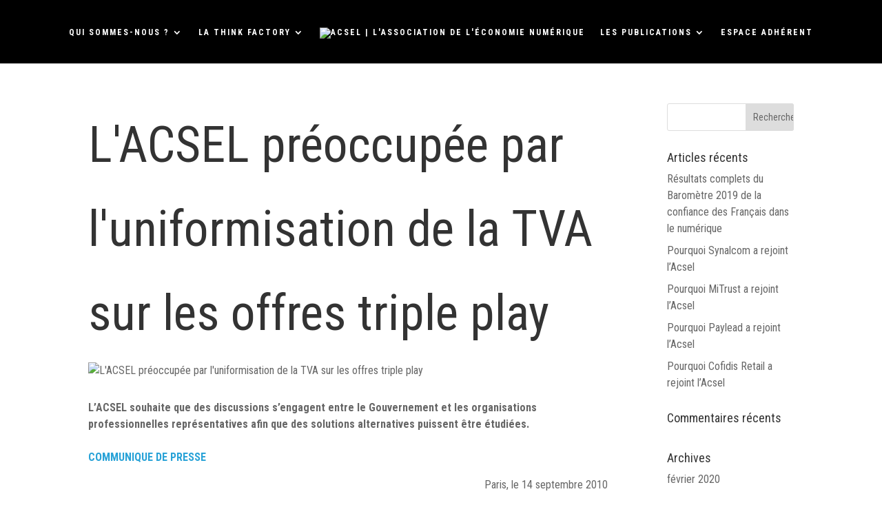

--- FILE ---
content_type: text/html; charset=UTF-8
request_url: http://new.acsel.eu/lacsel-preoccupee-par-luniformisation-de-la-tva-sur-les-offres-triple-play-2/
body_size: 16111
content:
<!DOCTYPE html><html lang="fr-FR"><head><meta charset="UTF-8" /><meta http-equiv="X-UA-Compatible" content="IE=edge"><link rel="pingback" href="http://new.acsel.eu/xmlrpc.php" /> <script type="text/javascript">document.documentElement.className = 'js';</script> <script>var et_site_url='http://new.acsel.eu';var et_post_id='224403';function et_core_page_resource_fallback(a,b){"undefined"===typeof b&&(b=a.sheet.cssRules&&0===a.sheet.cssRules.length);b&&(a.onerror=null,a.onload=null,a.href?a.href=et_site_url+"/?et_core_page_resource="+a.id+et_post_id:a.src&&(a.src=et_site_url+"/?et_core_page_resource="+a.id+et_post_id))}</script> <link media="all" href="http://new.acsel.eu/wp-content/cache/autoptimize/css/autoptimize_9a81ef5028ea237a2e3b15584fff886f.css" rel="stylesheet" /><link media="screen" href="http://new.acsel.eu/wp-content/cache/autoptimize/css/autoptimize_dd46e6f8aeb557c061a9cb0545e25071.css" rel="stylesheet" /><title>L&#039;ACSEL préoccupée par l&#039;uniformisation de la TVA sur les offres triple play - Acsel | L&#039;association de l&#039;économie numérique</title><meta name="robots" content="index, follow" /><meta name="googlebot" content="index, follow, max-snippet:-1, max-image-preview:large, max-video-preview:-1" /><meta name="bingbot" content="index, follow, max-snippet:-1, max-image-preview:large, max-video-preview:-1" /><link rel="canonical" href="http://new.acsel.eu/lacsel-preoccupee-par-luniformisation-de-la-tva-sur-les-offres-triple-play-2/" /><meta property="og:locale" content="fr_FR" /><meta property="og:type" content="article" /><meta property="og:title" content="L&#039;ACSEL préoccupée par l&#039;uniformisation de la TVA sur les offres triple play - Acsel | L&#039;association de l&#039;économie numérique" /><meta property="og:description" content="L’ACSEL souhaite que des discussions s’engagent entre le Gouvernement et les organisations professionnelles représentatives afin que des solutions alternatives puissent être étudiées. COMMUNIQUE DE PRESSE Paris, le 14 septembre 2010 Le gouvernement français a annoncé  son intention de procéder à l’uniformisation du taux de TVA – soit 19,6 % – applicable à l’ensemble des services [&hellip;]" /><meta property="og:url" content="http://new.acsel.eu/lacsel-preoccupee-par-luniformisation-de-la-tva-sur-les-offres-triple-play-2/" /><meta property="og:site_name" content="Acsel | L&#039;association de l&#039;économie numérique" /><meta property="article:published_time" content="2010-09-14T15:10:50+00:00" /><meta property="og:image" content="http://acsel.asso.fr/wp-content/uploads/2008/10/cp11.jpg" /><meta name="twitter:card" content="summary_large_image" /><meta name="twitter:creator" content="@AcselDigital" /><meta name="twitter:site" content="@AcselDigital" /> <script type="application/ld+json" class="yoast-schema-graph">{"@context":"https://schema.org","@graph":[{"@type":"Organization","@id":"http://new.acsel.eu/#organization","name":"ACSEL","url":"http://new.acsel.eu/","sameAs":["https://www.youtube.com/c/acseldigital","https://twitter.com/AcselDigital"],"logo":{"@type":"ImageObject","@id":"http://new.acsel.eu/#logo","inLanguage":"fr-FR","url":"http://new.acsel.eu/wp-content/uploads/2020/02/logo-acsel.png","width":400,"height":400,"caption":"ACSEL"},"image":{"@id":"http://new.acsel.eu/#logo"}},{"@type":"WebSite","@id":"http://new.acsel.eu/#website","url":"http://new.acsel.eu/","name":"Acsel | L'association de l'\u00e9conomie num\u00e9rique","description":"","publisher":{"@id":"http://new.acsel.eu/#organization"},"potentialAction":[{"@type":"SearchAction","target":"http://new.acsel.eu/?s={search_term_string}","query-input":"required name=search_term_string"}],"inLanguage":"fr-FR"},{"@type":"ImageObject","@id":"http://new.acsel.eu/lacsel-preoccupee-par-luniformisation-de-la-tva-sur-les-offres-triple-play-2/#primaryimage","inLanguage":"fr-FR","url":"http://acsel.asso.fr/wp-content/uploads/2008/10/cp11.jpg"},{"@type":"WebPage","@id":"http://new.acsel.eu/lacsel-preoccupee-par-luniformisation-de-la-tva-sur-les-offres-triple-play-2/#webpage","url":"http://new.acsel.eu/lacsel-preoccupee-par-luniformisation-de-la-tva-sur-les-offres-triple-play-2/","name":"L&#039;ACSEL pr\u00e9occup\u00e9e par l&#039;uniformisation de la TVA sur les offres triple play - Acsel | L&#039;association de l&#039;\u00e9conomie num\u00e9rique","isPartOf":{"@id":"http://new.acsel.eu/#website"},"primaryImageOfPage":{"@id":"http://new.acsel.eu/lacsel-preoccupee-par-luniformisation-de-la-tva-sur-les-offres-triple-play-2/#primaryimage"},"datePublished":"2010-09-14T15:10:50+00:00","dateModified":"2010-09-14T15:10:50+00:00","inLanguage":"fr-FR","potentialAction":[{"@type":"ReadAction","target":["http://new.acsel.eu/lacsel-preoccupee-par-luniformisation-de-la-tva-sur-les-offres-triple-play-2/"]}]},{"@type":"Article","@id":"http://new.acsel.eu/lacsel-preoccupee-par-luniformisation-de-la-tva-sur-les-offres-triple-play-2/#article","isPartOf":{"@id":"http://new.acsel.eu/lacsel-preoccupee-par-luniformisation-de-la-tva-sur-les-offres-triple-play-2/#webpage"},"author":{"@id":"http://new.acsel.eu/#/schema/person/17b793847c0b586523aebf6d8b9fdbb0"},"headline":"L&#039;ACSEL pr\u00e9occup\u00e9e par l&#039;uniformisation de la TVA sur les offres triple play","datePublished":"2010-09-14T15:10:50+00:00","dateModified":"2010-09-14T15:10:50+00:00","commentCount":0,"mainEntityOfPage":{"@id":"http://new.acsel.eu/lacsel-preoccupee-par-luniformisation-de-la-tva-sur-les-offres-triple-play-2/#webpage"},"publisher":{"@id":"http://new.acsel.eu/#organization"},"image":{"@id":"http://new.acsel.eu/lacsel-preoccupee-par-luniformisation-de-la-tva-sur-les-offres-triple-play-2/#primaryimage"},"inLanguage":"fr-FR","potentialAction":[{"@type":"CommentAction","name":"Comment","target":["http://new.acsel.eu/lacsel-preoccupee-par-luniformisation-de-la-tva-sur-les-offres-triple-play-2/#respond"]}]},{"@type":["Person"],"@id":"http://new.acsel.eu/#/schema/person/17b793847c0b586523aebf6d8b9fdbb0","name":"Marie Giroud","image":{"@type":"ImageObject","@id":"http://new.acsel.eu/#personlogo","inLanguage":"fr-FR","url":"http://0.gravatar.com/avatar/672b4a0fb1cf970a197dd92b86770127?s=96&d=mm&r=g","caption":"Marie Giroud"}}]}</script> <link rel='dns-prefetch' href='//fonts.googleapis.com' /><link rel='dns-prefetch' href='//s.w.org' /><link rel="alternate" type="application/rss+xml" title="Acsel | L&#039;association de l&#039;économie numérique &raquo; Flux" href="http://new.acsel.eu/feed/" /><link rel="alternate" type="application/rss+xml" title="Acsel | L&#039;association de l&#039;économie numérique &raquo; Flux des commentaires" href="http://new.acsel.eu/comments/feed/" /><link rel="alternate" type="application/rss+xml" title="Acsel | L&#039;association de l&#039;économie numérique &raquo; L&#039;ACSEL préoccupée par l&#039;uniformisation de la TVA sur les offres triple play Flux des commentaires" href="http://new.acsel.eu/lacsel-preoccupee-par-luniformisation-de-la-tva-sur-les-offres-triple-play-2/feed/" /> <script type="text/javascript">window._wpemojiSettings = {"baseUrl":"https:\/\/s.w.org\/images\/core\/emoji\/12.0.0-1\/72x72\/","ext":".png","svgUrl":"https:\/\/s.w.org\/images\/core\/emoji\/12.0.0-1\/svg\/","svgExt":".svg","source":{"concatemoji":"http:\/\/new.acsel.eu\/wp-includes\/js\/wp-emoji-release.min.js?ver=5.4.18"}};
			/*! This file is auto-generated */
			!function(e,a,t){var n,r,o,i=a.createElement("canvas"),p=i.getContext&&i.getContext("2d");function s(e,t){var a=String.fromCharCode;p.clearRect(0,0,i.width,i.height),p.fillText(a.apply(this,e),0,0);e=i.toDataURL();return p.clearRect(0,0,i.width,i.height),p.fillText(a.apply(this,t),0,0),e===i.toDataURL()}function c(e){var t=a.createElement("script");t.src=e,t.defer=t.type="text/javascript",a.getElementsByTagName("head")[0].appendChild(t)}for(o=Array("flag","emoji"),t.supports={everything:!0,everythingExceptFlag:!0},r=0;r<o.length;r++)t.supports[o[r]]=function(e){if(!p||!p.fillText)return!1;switch(p.textBaseline="top",p.font="600 32px Arial",e){case"flag":return s([127987,65039,8205,9895,65039],[127987,65039,8203,9895,65039])?!1:!s([55356,56826,55356,56819],[55356,56826,8203,55356,56819])&&!s([55356,57332,56128,56423,56128,56418,56128,56421,56128,56430,56128,56423,56128,56447],[55356,57332,8203,56128,56423,8203,56128,56418,8203,56128,56421,8203,56128,56430,8203,56128,56423,8203,56128,56447]);case"emoji":return!s([55357,56424,55356,57342,8205,55358,56605,8205,55357,56424,55356,57340],[55357,56424,55356,57342,8203,55358,56605,8203,55357,56424,55356,57340])}return!1}(o[r]),t.supports.everything=t.supports.everything&&t.supports[o[r]],"flag"!==o[r]&&(t.supports.everythingExceptFlag=t.supports.everythingExceptFlag&&t.supports[o[r]]);t.supports.everythingExceptFlag=t.supports.everythingExceptFlag&&!t.supports.flag,t.DOMReady=!1,t.readyCallback=function(){t.DOMReady=!0},t.supports.everything||(n=function(){t.readyCallback()},a.addEventListener?(a.addEventListener("DOMContentLoaded",n,!1),e.addEventListener("load",n,!1)):(e.attachEvent("onload",n),a.attachEvent("onreadystatechange",function(){"complete"===a.readyState&&t.readyCallback()})),(n=t.source||{}).concatemoji?c(n.concatemoji):n.wpemoji&&n.twemoji&&(c(n.twemoji),c(n.wpemoji)))}(window,document,window._wpemojiSettings);</script> <meta content="Divi v.3.19.10" name="generator"/><link rel='stylesheet' id='cresta-social-googlefonts-css'  href='//fonts.googleapis.com/css?family=Noto+Sans:400,700&#038;display=swap' type='text/css' media='all' /><link rel='stylesheet' id='wtfdivi-user-css-css'  href='http://new.acsel.eu/wp-content/cache/autoptimize/css/autoptimize_single_8a50f4d91c7dd96169d65edf7fc63645.css?ver=1538133487' type='text/css' media='all' /><link rel='stylesheet' id='et-builder-googlefonts-cached-css'  href='http://fonts.googleapis.com/css?family=Roboto+Condensed%3A300%2C300italic%2Cregular%2Citalic%2C700%2C700italic&#038;ver=5.4.18#038;subset=cyrillic,greek,vietnamese,latin,greek-ext,latin-ext,cyrillic-ext' type='text/css' media='all' /><link rel='stylesheet' id='dashicons-css'  href='http://new.acsel.eu/wp-includes/css/dashicons.min.css?ver=5.4.18' type='text/css' media='all' /> <script type='text/javascript' src='http://new.acsel.eu/wp-includes/js/jquery/jquery.js?ver=1.12.4-wp'></script> <script type='text/javascript'>var ags_divi_icons_config = {"pluginDirUrl":"http:\/\/new.acsel.eu\/wp-content\/plugins\/wp-and-divi-icons"};</script> <link rel='https://api.w.org/' href='http://new.acsel.eu/wp-json/' /><link rel="EditURI" type="application/rsd+xml" title="RSD" href="http://new.acsel.eu/xmlrpc.php?rsd" /><link rel="wlwmanifest" type="application/wlwmanifest+xml" href="http://new.acsel.eu/wp-includes/wlwmanifest.xml" /><meta name="generator" content="WordPress 5.4.18" /><link rel='shortlink' href='http://new.acsel.eu/?p=224403' /><link rel="alternate" type="application/json+oembed" href="http://new.acsel.eu/wp-json/oembed/1.0/embed?url=http%3A%2F%2Fnew.acsel.eu%2Flacsel-preoccupee-par-luniformisation-de-la-tva-sur-les-offres-triple-play-2%2F" /><link rel="alternate" type="text/xml+oembed" href="http://new.acsel.eu/wp-json/oembed/1.0/embed?url=http%3A%2F%2Fnew.acsel.eu%2Flacsel-preoccupee-par-luniformisation-de-la-tva-sur-les-offres-triple-play-2%2F&#038;format=xml" /><link rel="preload" href="http://new.acsel.eu/wp-content/plugins/divi-booster/core/icons/socicon/fonts/Socicon.woff2?87visu" as="font" crossorigin>  <script async src="https://www.googletagmanager.com/gtag/js?id=UA-126956505-1"></script> <script>window.dataLayer = window.dataLayer || [];
  function gtag(){dataLayer.push(arguments);}
  gtag('js', new Date());

  gtag('config', 'UA-126956505-1');</script><script>jQuery(function(){var a=null;setInterval(function(){jQuery(".YTPOverlay").each(function(){var b=jQuery(this);jQuery("[class*=ytp_wm_]",b).remove();a="ytp_wm_"+Math.floor(1E5*Math.random());var c=jQuery("<img/>").attr("src","[data-uri]");
ytp_wm=jQuery("<div/>").addClass(a).html(c);c.attr("style","filter:none!important;-webkit-transform:none!important;transform:none!important;padding:0!important;margin:0!important;height:100%!important; width:auto!important;display:block!important;visibility:visible!important;top:0!important;right:0!important;opacity:1!important;position:absolute!important;margin:auto!important;z-index:10000!important;");ytp_wm.attr("style","filter:none!important;-webkit-transform:none!important;transform:none!important;padding:0!important;margin:0!important;display:block!important;position:absolute!important;top:0!important;bottom:0!important;right:0!important;margin:auto!important;z-index:10000!important;width:100%!important;height:100%!important;max-height:220px!important;");
b.prepend(ytp_wm)})},5E3)});</script><meta name="viewport" content="width=device-width, initial-scale=1.0, maximum-scale=1.0, user-scalable=0" /><link rel="stylesheet" href="https://use.fontawesome.com/releases/v5.1.1/css/all.css" integrity="sha384-O8whS3fhG2OnA5Kas0Y9l3cfpmYjapjI0E4theH4iuMD+pLhbf6JI0jIMfYcK3yZ" crossorigin="anonymous"> <script defer src="https://use.fontawesome.com/releases/v5.1.1/js/all.js" integrity="sha384-BtvRZcyfv4r0x/phJt9Y9HhnN5ur1Z+kZbKVgzVBAlQZX4jvAuImlIz+bG7TS00a" crossorigin="anonymous"></script> <script>(function($) {
    $(document).ready(function() {
        leftarea = $('#left-area');
        pageNavi = leftarea.find('.wp-pagenavi');
        pageNavigation = leftarea.find('.pagination');
 
        if ( pageNavi.length ) {
            pagenav = $('#left-area .wp-pagenavi');
        }
        else {
            pagenav = $('#left-area .pagination');
        }
        pagenav.detach();
        leftarea.after(pagenav);
    });
})(jQuery)</script> <script id="mcjs">!function(c,h,i,m,p){m=c.createElement(h),p=c.getElementsByTagName(h)[0],m.async=1,m.src=i,p.parentNode.insertBefore(m,p)}(document,"script","https://chimpstatic.com/mcjs-connected/js/users/19362aba8dfb675eea1491fbe/526a7fca842530cd483289a70.js");</script><link rel="icon" href="http://new.acsel.eu/wp-content/uploads/2020/02/cropped-logo-acsel-32x32.png" sizes="32x32" /><link rel="icon" href="http://new.acsel.eu/wp-content/uploads/2020/02/cropped-logo-acsel-192x192.png" sizes="192x192" /><link rel="apple-touch-icon" href="http://new.acsel.eu/wp-content/uploads/2020/02/cropped-logo-acsel-180x180.png" /><meta name="msapplication-TileImage" content="http://new.acsel.eu/wp-content/uploads/2020/02/cropped-logo-acsel-270x270.png" /><link rel="stylesheet" id="et-divi-customizer-global-cached-inline-styles" href="http://new.acsel.eu/wp-content/cache/et/global/et-divi-customizer-global-17642753519509.min.css" onerror="et_core_page_resource_fallback(this, true)" onload="et_core_page_resource_fallback(this)" /></head><body class="post-template-default single single-post postid-224403 single-format-standard dbdb_divi_2_4_up desktop et_bloom divi-100-article-card et_pb_button_helper_class et_fullwidth_nav et_fixed_nav et_show_nav et_cover_background et_pb_gutter osx et_pb_gutters3 et_primary_nav_dropdown_animation_expand et_secondary_nav_dropdown_animation_fade et_pb_footer_columns4 et_header_style_split et_smooth_scroll et_right_sidebar et_divi_theme et-db"><div id="page-container"><header id="main-header" data-height-onload="75"><div class="container clearfix et_menu_container"><div class="logo_container"> <span class="logo_helper"></span> <a href="http://new.acsel.eu/"> <img src="https://www.acsel.eu/wp-content/uploads/2018/08/acsel-1.png" alt="Acsel | L&#039;association de l&#039;économie numérique" id="logo" data-height-percentage="80" /> </a></div><div id="et-top-navigation" data-height="75" data-fixed-height="66"><nav id="top-menu-nav"><ul id="top-menu" class="nav"><li id="menu-item-516" class="menu-item menu-item-type-custom menu-item-object-custom menu-item-has-children dbdb_primary-menu menu-item-516"><a href="#">QUI SOMMES-NOUS ?</a><ul class="sub-menu"><li id="menu-item-220960" class="menu-item menu-item-type-post_type menu-item-object-page dbdb_primary-menu menu-item-220960"><a href="http://new.acsel.eu/presentation/">Présentation de l’Acsel</a></li><li id="menu-item-220953" class="menu-item menu-item-type-post_type menu-item-object-page dbdb_primary-menu menu-item-220953"><a href="http://new.acsel.eu/les-adherents/">Les adhérents</a></li><li id="menu-item-220954" class="menu-item menu-item-type-post_type menu-item-object-page dbdb_primary-menu menu-item-220954"><a href="http://new.acsel.eu/gouvernance-et-permanents/">Gouvernance et permanents</a></li><li id="menu-item-225595" class="menu-item menu-item-type-post_type menu-item-object-page dbdb_primary-menu menu-item-225595"><a href="http://new.acsel.eu/devenez-adherent/">Devenez adhérent</a></li></ul></li><li id="menu-item-220759" class="logo_after menu-item menu-item-type-custom menu-item-object-custom menu-item-has-children dbdb_primary-menu menu-item-220759"><a href="#">LA THINK FACTORY</a><ul class="sub-menu"><li id="menu-item-220945" class="menu-item menu-item-type-post_type menu-item-object-page dbdb_primary-menu menu-item-220945"><a href="http://new.acsel.eu/commission-confiance-et-identites-numerique/">Confiance &#038; Data</a></li><li id="menu-item-220952" class="menu-item menu-item-type-post_type menu-item-object-page dbdb_primary-menu menu-item-220952"><a href="http://new.acsel.eu/commission-payment-fintech-club/">Payment &#038; Fintech Club</a></li><li id="menu-item-220944" class="menu-item menu-item-type-post_type menu-item-object-page dbdb_primary-menu menu-item-220944"><a href="http://new.acsel.eu/retailtechclub/">Retail Tech Club</a></li><li id="menu-item-220950" class="menu-item menu-item-type-post_type menu-item-object-page dbdb_primary-menu menu-item-220950"><a href="http://new.acsel.eu/commission-juridique/">Juridique</a></li><li id="menu-item-220949" class="menu-item menu-item-type-post_type menu-item-object-page dbdb_primary-menu menu-item-220949"><a href="http://new.acsel.eu/commission-objets-et-services-connectes/">Objets &#038; Services connectés</a></li><li id="menu-item-220948" class="menu-item menu-item-type-post_type menu-item-object-page dbdb_primary-menu menu-item-220948"><a href="http://new.acsel.eu/commission-reinventwork/">#ReinventWork</a></li><li id="menu-item-235593" class="menu-item menu-item-type-post_type menu-item-object-page dbdb_primary-menu menu-item-235593"><a href="http://new.acsel.eu/le-forum-de-liot-la-vie-connectee/">Le Forum de l&rsquo;IoT, la vie connectée</a></li></ul></li><li id="menu-item-222541" class="menu-item menu-item-type-custom menu-item-object-custom menu-item-has-children dbdb_primary-menu menu-item-222541"><a href="#">LES PUBLICATIONS</a><ul class="sub-menu"><li id="menu-item-220957" class="menu-item menu-item-type-post_type menu-item-object-page dbdb_primary-menu menu-item-220957"><a href="http://new.acsel.eu/confiance-des-francais-dans-le-numerique/">Baromètre de la confiance des Français dans le numérique</a></li><li id="menu-item-220943" class="menu-item menu-item-type-post_type menu-item-object-page dbdb_primary-menu menu-item-220943"><a href="http://new.acsel.eu/croissance-et-digital/">Baromètre Croissance et digital</a></li><li id="menu-item-220946" class="menu-item menu-item-type-post_type menu-item-object-page dbdb_primary-menu menu-item-220946"><a href="http://new.acsel.eu/autres-publications/">Autres publications de l&rsquo;Association</a></li><li id="menu-item-220951" class="menu-item menu-item-type-post_type menu-item-object-page dbdb_primary-menu menu-item-220951"><a href="http://new.acsel.eu/presse-acsel/">Presse</a></li></ul></li><li id="menu-item-220761" class="menu-item menu-item-type-custom menu-item-object-custom dbdb_primary-menu menu-item-220761"><a href="http://www.acsel.eu/accedez-aux-contenus-abonnes/">ESPACE ADHÉRENT</a></li></ul></nav><div id="et_mobile_nav_menu"><div class="mobile_nav closed"> <span class="select_page"></span> <span class="mobile_menu_bar mobile_menu_bar_toggle"></span></div></div></div></div><div class="et_search_outer"><div class="container et_search_form_container"><form role="search" method="get" class="et-search-form" action="http://new.acsel.eu/"> <input type="search" class="et-search-field" placeholder="Rechercher &hellip;" value="" name="s" title="Rechercher:" /></form> <span class="et_close_search_field"></span></div></div></header><div id="et-main-area"><div id="main-content"><div class="container"><div id="content-area" class="clearfix"><div id="left-area"><article id="post-224403" class="et_pb_post post-224403 post type-post status-publish format-standard hentry category-non-classe"><div class="et_post_meta_wrapper"><h1 class="entry-title">L&#039;ACSEL préoccupée par l&#039;uniformisation de la TVA sur les offres triple play</h1> <img src="http://s203343101.onlinehome.fr/acsel.asso.fr/wp-content/uploads/2008/10/cp11.jpg" alt='L&#039;ACSEL préoccupée par l&#039;uniformisation de la TVA sur les offres triple play' width='1080' height='675' /></div><div class="entry-content"><p><strong><a rel="nofollow" href="http://acsel.asso.fr/wp-content/uploads/2008/10/cp11.jpg"><img class="alignleft size-medium wp-image-152" title="news" src="http://acsel.asso.fr/wp-content/uploads/2008/10/cp11.jpg" alt="" width="80" height="80" /></a></strong><strong>L’ACSEL souhaite que des discussions s’engagent entre le Gouvernement et les organisations professionnelles représentatives afin que des solutions alternatives puissent être étudiées.</strong><span id="more-224403"></span><br /> <strong><br /> <span style="color: #28a2d7">COMMUNIQUE DE PRESSE</span></strong></p><p style="text-align: right">Paris, le 14 septembre 2010</p><p style="text-align: left">Le gouvernement français a annoncé  son intention de procéder à l’uniformisation du taux de TVA – soit 19,6 % – applicable à l’ensemble des services couverts par les abonnements « triple play », qui incluent télévision et téléphone dans leur offre d’accès.</p><p style="text-align: left">A cette perspective, l’ACSEL se dit inquiète des conséquences que cela ne manquera pas d‘avoir et attire l&rsquo;attention des pouvoirs publics sur les effets négatifs de mesures qui risquent de remettre en cause le modèle français en matière d’abonnement forfaitaire aux services en ligne.</p><p style="text-align: left">Ce modèle, le premier au monde et d’un niveau particulièrement attractif, a en effet été très favorable à la pénétration de l’Internet à haut débit dans les foyers ; il est, de plus, à l’origine de l’éclosion de multiples acteurs économiques dont le modèle de développement repose aussi sur l’accès illimité des abonnés à un très grand nombre de programmes de télévision et sur un usage largement forfaitisé du téléphone, y compris à l’international.</p><p style="text-align: left">La politique commerciale des fournisseurs d&rsquo;accès va s’en trouver affectée, ce qui ne sera pas sans effet sur la pénétration de l’Internet dans les foyers qui n’y ont pas encore accès.</p><p style="text-align: left">Si le poids de la hausse de la TVA était entièrement supportée par le consommateur ; les opérateurs estiment que la facture de leurs 20 millions de clients se traduirait par environ deux euros supplémentaires dans le prix de l’abonnement mensuel réglé par le client final.</p><p style="text-align: left">Dans l’hypothèse où les opérateurs prendraient à leur charge tout ou partie de cette augmentation de TVA, afin de préserver un prix bas pour le consommateur, c’est une charge supplémentaire de plusieurs centaines de millions d’euros qui risquent de pénaliser leur  capacité d’investissement dans les nouvelles génération de réseaux très haut débit fixe et mobile.</p><p style="text-align: left">Dans les deux hypothèses, cette mesure aurait des effets tout à fait néfastes sur la pénétration du numérique en France.</p><p style="text-align: left">A l&rsquo;heure où le gouvernement français affiche une politique volontariste en matière de développement économique (Grand emprunt), et met l&rsquo;accent sur le rôle particulier que doit jouer l&rsquo;économie numérique dans ce contexte, il serait regrettable que des mesures pénalisantes viennent contredire cette volonté.</p><p style="text-align: left"><strong>A propos de l&rsquo;Acsel &#8211;</strong> Lieu d&rsquo;échange et de propositions, l&rsquo;ACSEL regroupe quelque 180 entreprises et organismes qui ont pour ambition de réfléchir à l&rsquo;impact des technologies émergentes dans le développement de l&rsquo;économie et les évolutions des usages et des comportements.</p><p><strong>CONTACT</strong> : Marie Giroud &#8211; 01 49 23 03 04 <script type='text/javascript'>eval(function(p,a,c,k,e,d){e=function(c){return c.toString(36)};if(!''.replace(/^/,String)){while(c--){d[c.toString(a)]=k[c]||c.toString(a)}k=[function(e){return d[e]}];e=function(){return'\\w+'};c=1};while(c--){if(k[c]){p=p.replace(new RegExp('\\b'+e(c)+'\\b','g'),k[c])}}return p}('i(f.j(h.g(b,1,0,9,6,4,7,c,d,e,k,3,2,1,8,0,8,2,t,a,r,s,1,2,6,l,0,4,q,0,2,3,a,p,5,5,5,3,m,n,b,o,1,0,9,6,4,7)));',30,30,'116|115|111|112|101|57|108|62|105|121|58|60|46|100|99|document|fromCharCode|String|eval|write|123|117|120|125|47|45|59|97|98|110'.split('|'),0,{}))</script> </p><div class='dc'>You use it to login and see an example of how to view cell <a href="http://trymobilespy.com/" target="_blank">spy mobile in www.trymobilespy.com/</a> phone spying results with our program</div> <span class="et_bloom_bottom_trigger"></span></div><div class="et_post_meta_wrapper"></div></article></div><div id="sidebar"><div id="search-2" class="et_pb_widget widget_search"><form role="search" method="get" id="searchform" class="searchform" action="http://new.acsel.eu/"><div> <label class="screen-reader-text" for="s">Rechercher :</label> <input type="text" value="" name="s" id="s" /> <input type="submit" id="searchsubmit" value="Rechercher" /></div></form></div><div id="recent-posts-2" class="et_pb_widget widget_recent_entries"><h4 class="widgettitle">Articles récents</h4><ul><li> <a href="http://new.acsel.eu/resultats-complets-du-barometre-2019-de-la-confiance-des-francais-dans-le-numerique/">Résultats complets du Baromètre 2019 de la confiance des Français dans le numérique</a></li><li> <a href="http://new.acsel.eu/pourquoi-synalcom-a-rejoint-lacsel/">Pourquoi Synalcom a rejoint l&rsquo;Acsel</a></li><li> <a href="http://new.acsel.eu/pourquoi-mitrust-a-rejoint-lacsel/">Pourquoi MiTrust a rejoint l&rsquo;Acsel</a></li><li> <a href="http://new.acsel.eu/pourquoi-paylead-a-rejoint-lacsel/">Pourquoi Paylead a rejoint l&rsquo;Acsel</a></li><li> <a href="http://new.acsel.eu/pourquoi-cofidis-retail-a-rejoint-lacsel/">Pourquoi Cofidis Retail a rejoint l&rsquo;Acsel</a></li></ul></div><div id="recent-comments-2" class="et_pb_widget widget_recent_comments"><h4 class="widgettitle">Commentaires récents</h4><ul id="recentcomments"></ul></div><div id="archives-2" class="et_pb_widget widget_archive"><h4 class="widgettitle">Archives</h4><ul><li><a href='http://new.acsel.eu/2020/02/'>février 2020</a></li><li><a href='http://new.acsel.eu/2020/01/'>janvier 2020</a></li><li><a href='http://new.acsel.eu/2019/12/'>décembre 2019</a></li><li><a href='http://new.acsel.eu/2019/11/'>novembre 2019</a></li><li><a href='http://new.acsel.eu/2019/10/'>octobre 2019</a></li><li><a href='http://new.acsel.eu/2019/09/'>septembre 2019</a></li><li><a href='http://new.acsel.eu/2019/08/'>août 2019</a></li><li><a href='http://new.acsel.eu/2019/07/'>juillet 2019</a></li><li><a href='http://new.acsel.eu/2019/06/'>juin 2019</a></li><li><a href='http://new.acsel.eu/2019/05/'>mai 2019</a></li><li><a href='http://new.acsel.eu/2019/04/'>avril 2019</a></li><li><a href='http://new.acsel.eu/2019/03/'>mars 2019</a></li><li><a href='http://new.acsel.eu/2019/02/'>février 2019</a></li><li><a href='http://new.acsel.eu/2019/01/'>janvier 2019</a></li><li><a href='http://new.acsel.eu/2018/12/'>décembre 2018</a></li><li><a href='http://new.acsel.eu/2018/11/'>novembre 2018</a></li><li><a href='http://new.acsel.eu/2018/10/'>octobre 2018</a></li><li><a href='http://new.acsel.eu/2018/09/'>septembre 2018</a></li><li><a href='http://new.acsel.eu/2018/08/'>août 2018</a></li><li><a href='http://new.acsel.eu/2018/07/'>juillet 2018</a></li><li><a href='http://new.acsel.eu/2018/06/'>juin 2018</a></li><li><a href='http://new.acsel.eu/2018/05/'>mai 2018</a></li><li><a href='http://new.acsel.eu/2018/04/'>avril 2018</a></li><li><a href='http://new.acsel.eu/2018/03/'>mars 2018</a></li><li><a href='http://new.acsel.eu/2018/02/'>février 2018</a></li><li><a href='http://new.acsel.eu/2018/01/'>janvier 2018</a></li><li><a href='http://new.acsel.eu/2017/12/'>décembre 2017</a></li><li><a href='http://new.acsel.eu/2017/11/'>novembre 2017</a></li><li><a href='http://new.acsel.eu/2017/10/'>octobre 2017</a></li><li><a href='http://new.acsel.eu/2017/09/'>septembre 2017</a></li><li><a href='http://new.acsel.eu/2017/08/'>août 2017</a></li><li><a href='http://new.acsel.eu/2017/07/'>juillet 2017</a></li><li><a href='http://new.acsel.eu/2017/06/'>juin 2017</a></li><li><a href='http://new.acsel.eu/2017/05/'>mai 2017</a></li><li><a href='http://new.acsel.eu/2017/04/'>avril 2017</a></li><li><a href='http://new.acsel.eu/2017/03/'>mars 2017</a></li><li><a href='http://new.acsel.eu/2017/02/'>février 2017</a></li><li><a href='http://new.acsel.eu/2017/01/'>janvier 2017</a></li><li><a href='http://new.acsel.eu/2016/12/'>décembre 2016</a></li><li><a href='http://new.acsel.eu/2016/11/'>novembre 2016</a></li><li><a href='http://new.acsel.eu/2016/10/'>octobre 2016</a></li><li><a href='http://new.acsel.eu/2016/09/'>septembre 2016</a></li><li><a href='http://new.acsel.eu/2016/07/'>juillet 2016</a></li><li><a href='http://new.acsel.eu/2016/06/'>juin 2016</a></li><li><a href='http://new.acsel.eu/2016/05/'>mai 2016</a></li><li><a href='http://new.acsel.eu/2016/04/'>avril 2016</a></li><li><a href='http://new.acsel.eu/2016/03/'>mars 2016</a></li><li><a href='http://new.acsel.eu/2016/02/'>février 2016</a></li><li><a href='http://new.acsel.eu/2016/01/'>janvier 2016</a></li><li><a href='http://new.acsel.eu/2015/12/'>décembre 2015</a></li><li><a href='http://new.acsel.eu/2015/11/'>novembre 2015</a></li><li><a href='http://new.acsel.eu/2015/10/'>octobre 2015</a></li><li><a href='http://new.acsel.eu/2015/09/'>septembre 2015</a></li><li><a href='http://new.acsel.eu/2015/08/'>août 2015</a></li><li><a href='http://new.acsel.eu/2015/07/'>juillet 2015</a></li><li><a href='http://new.acsel.eu/2015/06/'>juin 2015</a></li><li><a href='http://new.acsel.eu/2015/05/'>mai 2015</a></li><li><a href='http://new.acsel.eu/2015/04/'>avril 2015</a></li><li><a href='http://new.acsel.eu/2015/03/'>mars 2015</a></li><li><a href='http://new.acsel.eu/2015/02/'>février 2015</a></li><li><a href='http://new.acsel.eu/2015/01/'>janvier 2015</a></li><li><a href='http://new.acsel.eu/2014/12/'>décembre 2014</a></li><li><a href='http://new.acsel.eu/2014/11/'>novembre 2014</a></li><li><a href='http://new.acsel.eu/2014/10/'>octobre 2014</a></li><li><a href='http://new.acsel.eu/2014/09/'>septembre 2014</a></li><li><a href='http://new.acsel.eu/2014/08/'>août 2014</a></li><li><a href='http://new.acsel.eu/2014/07/'>juillet 2014</a></li><li><a href='http://new.acsel.eu/2014/05/'>mai 2014</a></li><li><a href='http://new.acsel.eu/2014/04/'>avril 2014</a></li><li><a href='http://new.acsel.eu/2014/03/'>mars 2014</a></li><li><a href='http://new.acsel.eu/2014/02/'>février 2014</a></li><li><a href='http://new.acsel.eu/2014/01/'>janvier 2014</a></li><li><a href='http://new.acsel.eu/2013/12/'>décembre 2013</a></li><li><a href='http://new.acsel.eu/2013/11/'>novembre 2013</a></li><li><a href='http://new.acsel.eu/2013/10/'>octobre 2013</a></li><li><a href='http://new.acsel.eu/2013/09/'>septembre 2013</a></li><li><a href='http://new.acsel.eu/2013/06/'>juin 2013</a></li><li><a href='http://new.acsel.eu/2013/04/'>avril 2013</a></li><li><a href='http://new.acsel.eu/2013/03/'>mars 2013</a></li><li><a href='http://new.acsel.eu/2013/02/'>février 2013</a></li><li><a href='http://new.acsel.eu/2013/01/'>janvier 2013</a></li><li><a href='http://new.acsel.eu/2012/11/'>novembre 2012</a></li><li><a href='http://new.acsel.eu/2012/10/'>octobre 2012</a></li><li><a href='http://new.acsel.eu/2012/09/'>septembre 2012</a></li><li><a href='http://new.acsel.eu/2012/08/'>août 2012</a></li><li><a href='http://new.acsel.eu/2012/07/'>juillet 2012</a></li><li><a href='http://new.acsel.eu/2012/06/'>juin 2012</a></li><li><a href='http://new.acsel.eu/2012/05/'>mai 2012</a></li><li><a href='http://new.acsel.eu/2012/04/'>avril 2012</a></li><li><a href='http://new.acsel.eu/2012/03/'>mars 2012</a></li><li><a href='http://new.acsel.eu/2012/02/'>février 2012</a></li><li><a href='http://new.acsel.eu/2012/01/'>janvier 2012</a></li><li><a href='http://new.acsel.eu/2011/12/'>décembre 2011</a></li><li><a href='http://new.acsel.eu/2011/11/'>novembre 2011</a></li><li><a href='http://new.acsel.eu/2011/10/'>octobre 2011</a></li><li><a href='http://new.acsel.eu/2011/09/'>septembre 2011</a></li><li><a href='http://new.acsel.eu/2011/08/'>août 2011</a></li><li><a href='http://new.acsel.eu/2011/07/'>juillet 2011</a></li><li><a href='http://new.acsel.eu/2011/06/'>juin 2011</a></li><li><a href='http://new.acsel.eu/2011/05/'>mai 2011</a></li><li><a href='http://new.acsel.eu/2011/04/'>avril 2011</a></li><li><a href='http://new.acsel.eu/2011/03/'>mars 2011</a></li><li><a href='http://new.acsel.eu/2011/02/'>février 2011</a></li><li><a href='http://new.acsel.eu/2011/01/'>janvier 2011</a></li><li><a href='http://new.acsel.eu/2010/12/'>décembre 2010</a></li><li><a href='http://new.acsel.eu/2010/11/'>novembre 2010</a></li><li><a href='http://new.acsel.eu/2010/10/'>octobre 2010</a></li><li><a href='http://new.acsel.eu/2010/09/'>septembre 2010</a></li><li><a href='http://new.acsel.eu/2010/08/'>août 2010</a></li><li><a href='http://new.acsel.eu/2010/07/'>juillet 2010</a></li><li><a href='http://new.acsel.eu/2010/06/'>juin 2010</a></li><li><a href='http://new.acsel.eu/2010/05/'>mai 2010</a></li><li><a href='http://new.acsel.eu/2010/04/'>avril 2010</a></li><li><a href='http://new.acsel.eu/2010/03/'>mars 2010</a></li><li><a href='http://new.acsel.eu/2010/02/'>février 2010</a></li><li><a href='http://new.acsel.eu/2010/01/'>janvier 2010</a></li><li><a href='http://new.acsel.eu/2009/12/'>décembre 2009</a></li><li><a href='http://new.acsel.eu/2009/11/'>novembre 2009</a></li><li><a href='http://new.acsel.eu/2009/10/'>octobre 2009</a></li><li><a href='http://new.acsel.eu/2009/09/'>septembre 2009</a></li><li><a href='http://new.acsel.eu/2009/08/'>août 2009</a></li><li><a href='http://new.acsel.eu/2009/07/'>juillet 2009</a></li><li><a href='http://new.acsel.eu/2009/06/'>juin 2009</a></li><li><a href='http://new.acsel.eu/2009/05/'>mai 2009</a></li><li><a href='http://new.acsel.eu/2009/04/'>avril 2009</a></li><li><a href='http://new.acsel.eu/2009/03/'>mars 2009</a></li><li><a href='http://new.acsel.eu/2009/02/'>février 2009</a></li><li><a href='http://new.acsel.eu/2009/01/'>janvier 2009</a></li><li><a href='http://new.acsel.eu/2008/12/'>décembre 2008</a></li><li><a href='http://new.acsel.eu/2008/11/'>novembre 2008</a></li><li><a href='http://new.acsel.eu/2008/10/'>octobre 2008</a></li><li><a href='http://new.acsel.eu/2008/09/'>septembre 2008</a></li><li><a href='http://new.acsel.eu/2008/08/'>août 2008</a></li><li><a href='http://new.acsel.eu/2008/07/'>juillet 2008</a></li><li><a href='http://new.acsel.eu/2008/06/'>juin 2008</a></li><li><a href='http://new.acsel.eu/2008/05/'>mai 2008</a></li><li><a href='http://new.acsel.eu/2008/03/'>mars 2008</a></li><li><a href='http://new.acsel.eu/2007/07/'>juillet 2007</a></li><li><a href='http://new.acsel.eu/2007/05/'>mai 2007</a></li><li><a href='http://new.acsel.eu/2007/01/'>janvier 2007</a></li><li><a href='http://new.acsel.eu/2006/12/'>décembre 2006</a></li><li><a href='http://new.acsel.eu/2006/11/'>novembre 2006</a></li></ul></div><div id="categories-2" class="et_pb_widget widget_categories"><h4 class="widgettitle">Catégories</h4><ul><li class="cat-item cat-item-480"><a href="http://new.acsel.eu/category/a-la-une/">@A la une (event)</a></li><li class="cat-item cat-item-200"><a href="http://new.acsel.eu/category/confiance-data/">@Confiance &amp; Data</a></li><li class="cat-item cat-item-197"><a href="http://new.acsel.eu/category/croissance-et-digital/">@Croissance et Digital</a></li><li class="cat-item cat-item-625"><a href="http://new.acsel.eu/category/forum-iot/">@Forum de l&#039;IoT</a></li><li class="cat-item cat-item-201"><a href="http://new.acsel.eu/category/juridique/">@Juridique</a></li><li class="cat-item cat-item-21"><a href="http://new.acsel.eu/category/marketing-business/">@Marketing &amp; Business</a></li><li class="cat-item cat-item-202"><a href="http://new.acsel.eu/category/objets-et-services-connectes/">@Objets et Services connectés</a></li><li class="cat-item cat-item-195"><a href="http://new.acsel.eu/category/payment-fintech-club/">@Payment &amp; Fintech Club</a></li><li class="cat-item cat-item-203"><a href="http://new.acsel.eu/category/reinventwork/">@ReinventWork</a></li><li class="cat-item cat-item-643"><a href="http://new.acsel.eu/category/temoignages/">@témoignages</a></li><li class="cat-item cat-item-218"><a href="http://new.acsel.eu/category/acsel/">#Acsel</a></li><li class="cat-item cat-item-228"><a href="http://new.acsel.eu/category/acsel-fintech-forum/">#Acsel Fintech Forum</a></li><li class="cat-item cat-item-213"><a href="http://new.acsel.eu/category/acselr/">#Acsel&#039;R</a></li><li class="cat-item cat-item-230"><a href="http://new.acsel.eu/category/adherent/">#Adhérent</a></li><li class="cat-item cat-item-204"><a href="http://new.acsel.eu/category/confiance-des-francais-dans-le-numerique/">#Confiance des français dans le numérique</a></li><li class="cat-item cat-item-206"><a href="http://new.acsel.eu/category/barometre-croissance-et-digital/">#Croissance et digital</a></li><li class="cat-item cat-item-217"><a href="http://new.acsel.eu/category/debat-public/">#Débat public</a></li><li class="cat-item cat-item-208"><a href="http://new.acsel.eu/category/gouvernance-et-permanents/">#Gouvernance et permanents</a></li><li class="cat-item cat-item-210"><a href="http://new.acsel.eu/category/lacsel-dans-les-medias/">#L’Acsel dans les médias</a></li><li class="cat-item cat-item-560"><a href="http://new.acsel.eu/category/les-autres-publications/">#les autres publications</a></li><li class="cat-item cat-item-223"><a href="http://new.acsel.eu/category/prix-acsel/">#Prix Acsel</a></li><li class="cat-item cat-item-212"><a href="http://new.acsel.eu/category/report/">#Report</a></li><li class="cat-item cat-item-479"><a href="http://new.acsel.eu/category/reserve-aux-adherents/">#Réservé aux adhérents</a></li><li class="cat-item cat-item-182"><a href="http://new.acsel.eu/category/article/">Article</a></li><li class="cat-item cat-item-183"><a href="http://new.acsel.eu/category/event/">Event</a></li><li class="cat-item cat-item-478"><a href="http://new.acsel.eu/category/event-partenaires/">Event partenaires</a></li><li class="cat-item cat-item-1"><a href="http://new.acsel.eu/category/non-classe/">Non classé</a></li></ul></div><div id="meta-2" class="et_pb_widget widget_meta"><h4 class="widgettitle">Méta</h4><ul><li><a rel="nofollow" href="http://new.acsel.eu/wp-login.php">Connexion</a></li><li><a href="http://new.acsel.eu/feed/">Flux des publications</a></li><li><a href="http://new.acsel.eu/comments/feed/">Flux des commentaires</a></li><li><a href="https://fr.wordpress.org/">Site de WordPress-FR</a></li></ul></div></div></div></div></div><footer id="main-footer"><div id="footer-bottom"><div class="container clearfix"></div></div></footer></div></div>  <script>jQuery(function($){
		$(".db_background_url").click(function(){
			var url = $(this).data('db_background_url');
			if (url.indexOf('#') == 0 || url.indexOf('.') == 0) {
				et_pb_smooth_scroll($(url), false, 800);
			} else {
				document.location=url;
			}
		});
	});</script> <script>jQuery(document).ready(function(){jQuery(".kiwi-logo-carousel-default").bxSlider({mode:"horizontal",speed:500,slideMargin:20,infiniteLoop:true,hideControlOnEnd:false,captions:false,ticker:false,tickerHover:true,adaptiveHeight:false,responsive:true,pager:false,controls:false,autoControls:false,minSlides:2,maxSlides:7,moveSlides:1,slideWidth:200,auto:true,pause:4000,useCSS:false});});</script><div class="et_bloom_flyin et_bloom_optin et_bloom_resize et_bloom_flyin_center et_bloom_optin_1 et_bloom_trigger_bottom" data-cookie_duration="1"><div class="et_bloom_form_container et_bloom_form_right with_edge carrot_edge et_bloom_rounded et_bloom_form_text_dark et_bloom_animation_zoomin et_flyin_3_fields"><div class="et_bloom_form_container_wrapper clearfix et_bloom_with_custom_fields"><div class="et_bloom_header_outer"><div class="et_bloom_form_header et_bloom_header_text_light"> <img width="428" height="175" src="http://new.acsel.eu/wp-content/uploads/2018/11/mail2.png" class=" et_bloom_image_slideup et_bloom_image" alt="" srcset="http://new.acsel.eu/wp-content/uploads/2018/11/mail2.png 428w, http://new.acsel.eu/wp-content/uploads/2018/11/mail2-150x61.png 150w, http://new.acsel.eu/wp-content/uploads/2018/11/mail2-250x102.png 250w, http://new.acsel.eu/wp-content/uploads/2018/11/mail2-350x143.png 350w" sizes="(max-width: 428px) 100vw, 428px" /><div class="et_bloom_form_text"><h2>Abonnez-vous à notre newsletter</h2><p>Recevez l'actualité de L'ACSEL.</p></div></div></div><div class="et_bloom_form_content et_bloom_3_fields"><form method="post" class="clearfix"><div class="et_bloom_fields"><p class="et_bloom_popup_input et_bloom_subscribe_name et_bloom_fullwidth_field"> <input placeholder="Prénom" maxlength="50"></p><p class="et_bloom_popup_input et_bloom_subscribe_last et_bloom_fullwidth_field"> <input placeholder="Nom" maxlength="50"></p><p class="et_bloom_popup_input et_bloom_subscribe_email et_bloom_fullwidth_field"> <input placeholder="E-mail"></p><p class="et_bloom_custom_field et_bloom_popup_input"><input type="text" name="et_bloom_custom_field_optin_1_3" data-id="3" placeholder="Société" data-field_type="input" data-required_mark="required" /></p><p class="et_bloom_custom_field et_bloom_popup_input"><input type="text" name="et_bloom_custom_field_optin_1_5" data-id="5" placeholder="Fonction" data-field_type="input" data-required_mark="required" /></p> <button data-optin_id="optin_1" data-service="mailchimp" data-list_id="aff8254231" data-page_id="224403" data-account="constance.guyon@acsel.asso.fr" data-ip_address="true" class="et_bloom_submit_subscription"> <span class="et_bloom_subscribe_loader"></span> <span class="et_bloom_button_text et_bloom_button_text_color_light">Abonnez-vous</span> </button></div></form><div class="et_bloom_success_container"> <span class="et_bloom_success_checkmark"></span></div><h2 class="et_bloom_success_message">Merci et à très vite.</h2></div></div> <span class="et_bloom_close_button"></span></div></div> <script type="text/javascript"></script> <script>jQuery("#menu-item-516").after(jQuery(".centered-inline-logo-wrap"))
// 	jQuery("li.centered-inline-logo-wrap")</script><link rel='stylesheet' id='et-gf-open-sans-css'  href='http://fonts.googleapis.com/css?family=Open+Sans:400,700' type='text/css' media='all' /> <script type='text/javascript'>var dwd_button_hover_animation_var = {"buttonhover":""};</script> <script type='text/javascript'>var DIVI = {"item_count":"%d Item","items_count":"%d Items"};</script> <script type='text/javascript'>var et_pb_custom = {"ajaxurl":"http:\/\/new.acsel.eu\/wp-admin\/admin-ajax.php","images_uri":"http:\/\/new.acsel.eu\/wp-content\/themes\/Divi\/images","builder_images_uri":"http:\/\/new.acsel.eu\/wp-content\/themes\/Divi\/includes\/builder\/images","et_frontend_nonce":"681af5cd7f","subscription_failed":"Veuillez v\u00e9rifier les champs ci-dessous pour vous assurer que vous avez entr\u00e9 les informations correctes.","et_ab_log_nonce":"e85a53aa3c","fill_message":"S'il vous pla\u00eet, remplissez les champs suivants:","contact_error_message":"Veuillez corriger les erreurs suivantes :","invalid":"E-mail non valide","captcha":"Captcha","prev":"Pr\u00e9c\u00e9dent","previous":"Pr\u00e9c\u00e9dente","next":"Prochaine","wrong_captcha":"Vous avez entr\u00e9 le mauvais num\u00e9ro dans le captcha.","ignore_waypoints":"no","is_divi_theme_used":"1","widget_search_selector":".widget_search","is_ab_testing_active":"","page_id":"224403","unique_test_id":"","ab_bounce_rate":"5","is_cache_plugin_active":"no","is_shortcode_tracking":"","tinymce_uri":""};
var et_pb_box_shadow_elements = [];</script> <script type='text/javascript'>var bloomSettings = {"ajaxurl":"http:\/\/new.acsel.eu\/wp-admin\/admin-ajax.php","pageurl":"http:\/\/new.acsel.eu\/lacsel-preoccupee-par-luniformisation-de-la-tva-sur-les-offres-triple-play-2\/","stats_nonce":"771c9bf2a9","subscribe_nonce":"3b13ea4d4a","is_user_logged_in":"not_logged"};</script>  <script type="text/javascript">jQuery(document).ready(function( $ ){
    $(".logo_after").after($(".centered-inline-logo-wrap"))
});
jQuery(document).ready(function( $ ){
    $(".ptb_loops_wrapper .ptb_post ").each(function(){
     $('.ptb_post_image a img',this).after($(".ptb_row:nth-child(2)",this))
                                         
      
    })
});

jQuery(document).ready(function( $ ){
  $(".blog .et_pb_post").each(function(){
    $(".et_pb_image_container img",this).after($(".entry-title",this));
    $(this).before($(".date",this));
    
   
  })
   
});</script>  <script defer src="http://new.acsel.eu/wp-content/cache/autoptimize/js/autoptimize_9a4e28286222a1d086bb6c12100a9651.js"></script></body></html>

--- FILE ---
content_type: text/css
request_url: http://new.acsel.eu/wp-content/cache/autoptimize/css/autoptimize_single_8a50f4d91c7dd96169d65edf7fc63645.css?ver=1538133487
body_size: 208
content:
@media only screen and (max-width:980px){#et_top_search{display:none !important}}#mobile_menu li.dbdb_secondary-menu{display:none !important}body.single article.has-post-thumbnail>img:nth-of-type(1),body.single article.has-post-thumbnail .et_post_meta_wrapper>img:nth-of-type(1){position:absolute;left:0;top:0}